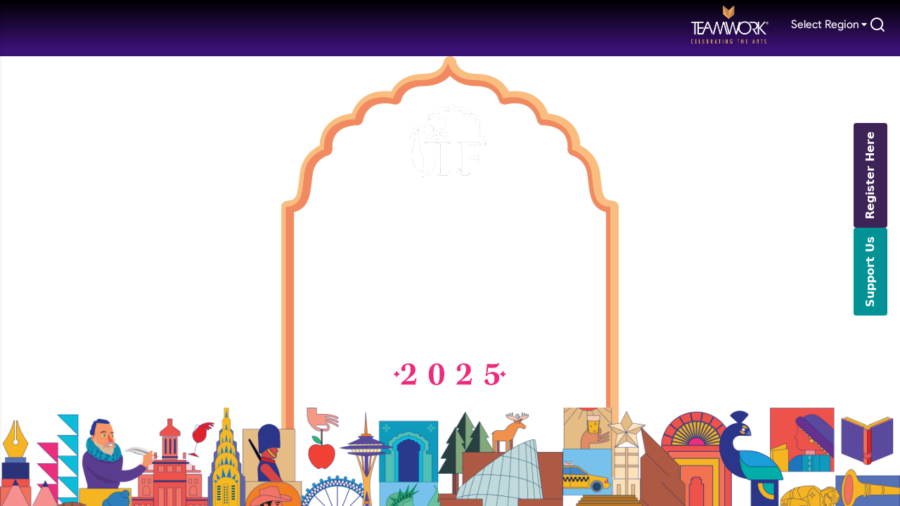

--- FILE ---
content_type: application/javascript
request_url: https://jlflitfest.org/assets/TopbarNavigationComp-DE4MKZyY.js
body_size: 475
content:
import{r as a,j as s}from"./index-CkzJm243.js";import{P as r,Q as b}from"./AppRoutes-BR9q2hEC.js";const j=({className:f="",years:c=[],justifyBetween:p="justify-normal",borderColor:m="",setActiveYear:u=()=>{},activeYear:o=""})=>{const l=a.useRef({}),i=a.useRef(null),x=e=>{u(e)};return a.useEffect(()=>{const e=i.current,t=o?.year?l.current[o.year]:null;if(e&&t){const n=e.offsetWidth,d=t.offsetLeft,y=t.offsetWidth,h=d-n/2+y/2;e.scrollTo({left:h,behavior:"smooth"})}},[o,c]),s.jsxs("div",{className:`${f}`,children:[s.jsx("div",{ref:i,className:`flex items-center ${p} gap-4 min-w-full overflow-x-auto no-scrollbar`,children:c?.map((e,t)=>s.jsx("span",{ref:n=>l.current[e?.year]=n,onClick:()=>x(e),className:`font-SansRegularFont text-[18px] cursor-pointer px-2 pb-2 smlg:px-4 whitespace-nowrap ${o?.year==e?.year?"text-pink_color-900 border-b-[3px] border-pink_color-900":""}`,children:e?.year},t))}),s.jsx(b,{className:"w-full",borderColor:m})]})};j.propTypes={className:r.string,years:r.arrayOf(r.object),justifyBetween:r.string,borderColor:r.string,setActiveYear:r.func,activeYear:r.object};export{j as T};


--- FILE ---
content_type: image/svg+xml
request_url: https://api.jaipurliteraturefestival.org/images/svgs/star.svg
body_size: 11
content:
<svg xmlns="http://www.w3.org/2000/svg" width="11" height="11" fill="none"><path fill="#EE2A7B" d="M5.264 10.528c.111-.588.815-4.098 5.264-5.237C9.47 5.016 6.338 4.41 5.264 0 5.04.955 4.17 4.336 0 5.291c0 0 4.3.643 5.264 5.237"/></svg>

--- FILE ---
content_type: application/javascript
request_url: https://jlflitfest.org/assets/NewAndUpdatePage-D-f65Ucw.js
body_size: 3780
content:
import{j as e,r as c,a as M}from"./index-CkzJm243.js";import{P as t,s as U,o as v,R as j,a1 as G,i as r,K as _,c as p,F as O,k as n,g as V,W as g,I as w,u as H,M as $,h as K,a2 as W,b as J}from"./AppRoutes-BR9q2hEC.js";import{S as Y}from"./SearchComp-OFe2KYYU.js";import{T as z}from"./TopbarNavigationComp-DE4MKZyY.js";import{L as Q}from"./LeftIconRightTextComp-D6HJwaX2.js";import{P as Z,C as N}from"./react-content-loader.es-CRenyTNf.js";import{D as q}from"./DropdownComp-BkGnIn4_.js";import"./index-Dd_s1EBM.js";import"./index-CgDAhJoF.js";const S=({currentPage:s="",setCurrentPage:l=()=>{},totalPages:o="",data:a={},isSearched:f=!1})=>{const m=d=>{l(d)};return e.jsxs("div",{children:[e.jsx("div",{className:"flex flex-col gap-8",children:a?.data?.length>0?a?.data?.map((d,h)=>e.jsx(X,{item:d},h)):e.jsx(U,{})}),o!==1&&!f&&e.jsx("div",{className:"w-full flex justify-center items-center my-8",children:e.jsx(Z,{border:"border",currentPage:s,totalPages:o,onPageChange:m})})]})},X=({item:s={}})=>e.jsxs("div",{onClick:()=>v(s?.link.includes("http")?s?.link:"http://"+s?.link),className:" pb-6  border-b-[3px] border-gray_color-100 cursor-pointer ",children:[e.jsx(j,{className:"text-[20px] ssm:text-[24px] mb-4 max-w-[700px]",text:G(s?.title)}),e.jsxs("div",{className:"flex items-center flex-row gap-1 leading-none",children:[e.jsx(Q,{iconPath:r.CALENDAR_ICON,text:`${_(s?.date)} |`}),e.jsx(p,{textFont:"font-SansBoldFont",className:" text-[16px]",text:s?.author})]})]});S.propTypes={currentPage:t.number,setCurrentPage:t.func,totalPages:t.number,data:t.object,isSearched:t.bool};const A=({item:s={}})=>e.jsx("div",{className:"flex gap-4 cursor-pointer",onClick:()=>v(s?.link),children:e.jsxs("div",{className:"flex flex-col gap-3",children:[e.jsx(p,{className:"text-gray_color-400 text-[14px]",text:_(s?.date)}),e.jsx(j,{color:"text-blue_color-900",text:s?.title})]})});A.propTypes={imageUrl:t.string,date:t.string,heading:t.string,item:t.object};const k=({className:s=""})=>e.jsxs("div",{className:`relative   flex items-center justify-center gap-3 mx-auto ${s}`,children:[e.jsx(O,{className:"",children:e.jsx("img",{className:"w-[16px] h-[16px]",src:r.STAR_SVG,alt:""})}),e.jsxs(n,{className:"relative max-w-[800px]",children:[e.jsx("svg",{className:"ssm:block hidden",width:"100%",height:"184",viewBox:"0 0 959 184",fill:"none",xmlns:"http://www.w3.org/2000/svg",children:e.jsx("path",{d:"M958.049 92.1425C958.049 92.1425 942.998 89.8318 942.229 70.5607C941.46 51.2951 930.271 55.1482 930.271 55.1482C928.389 21.8435 911.21 14.5187 894.402 14.0664V13.8429C894.402 6.19661 888.2 0 880.546 0H77.9397C70.2859 0 64.0833 6.19661 64.0833 13.8429V14.0555C47.1337 14.3988 29.6768 21.5546 27.7838 55.1482C27.7838 55.1482 16.595 51.2951 15.8203 70.5607C15.0457 89.8263 0 92.1425 0 92.1425C0 92.1425 15.3785 96.4807 14.6638 112.182C13.8128 131.006 26.6273 130.292 26.6273 130.292C26.6273 130.292 23.5396 154.566 44.7606 167.287C44.7606 167.287 50.4232 170.856 64.1051 170.677C64.4542 178.012 70.5151 183.855 77.9452 183.855H880.546C887.976 183.855 894.037 178.012 894.386 170.682C907.751 170.78 913.294 167.292 913.294 167.292C934.515 154.577 931.433 130.298 931.433 130.298C931.433 130.298 944.247 131.012 943.391 112.188C942.676 96.4862 958.055 92.148 958.055 92.148L958.049 92.1425Z",fill:"#F4EDDC"})}),e.jsx("svg",{className:"ssm:hidden block",width:"100%",height:"142",viewBox:"0 0 358 142",fill:"none",xmlns:"http://www.w3.org/2000/svg",children:e.jsx("path",{d:"M357.995 71.1663C357.995 71.1663 343.588 69.3815 342.852 54.4975C342.116 39.6177 331.407 42.5937 331.407 42.5937C329.605 16.8708 313.162 11.2135 297.075 10.8641V10.6916C297.075 4.78595 291.138 0 283.812 0H74.6005C67.2747 0 61.3377 4.78595 61.3377 10.6916V10.8557C45.1143 11.1209 28.4053 16.6477 26.5934 42.5937C26.5934 42.5937 15.884 39.6177 15.1425 54.4975C14.4011 69.3773 0 71.1663 0 71.1663C0 71.1663 14.7196 74.5168 14.0356 86.6438C13.221 101.183 25.4865 100.631 25.4865 100.631C25.4865 100.631 22.5311 119.379 42.843 129.204C42.843 129.204 48.2629 131.961 61.3586 131.822C61.6928 137.488 67.494 142 74.6058 142H283.812C290.924 142 296.725 137.488 297.059 131.826C309.852 131.902 315.157 129.208 315.157 129.208C335.469 119.388 332.519 100.635 332.519 100.635C332.519 100.635 344.784 101.187 343.964 86.648C343.28 74.5211 358 71.1705 358 71.1705L357.995 71.1663Z",fill:"#F4EDDC"})}),e.jsxs("div",{className:"absolute flex flex-col gap-1 ssm:gap-2  top-1/2 left-1/2 -translate-x-1/2 w-[90%] xsm:w-[86%] p-6 md:p-0 text-center -translate-y-1/2",children:[e.jsx(p,{className:"text-[8px] xxsm:text-[11px] md:text-[20px]",text:"For media queries please contact Apeksha"}),e.jsx(p,{textFont:"font-SansBoldFont",className:"text-[8px] xxsm:text-[11px] md:text-[20px] text-pink_color-900",text:"apeksha@teamworkarts.com"}),e.jsx(p,{className:"text-[8px] xxsm:text-[11px] md:text-[20px]",text:"Team Edelman"}),e.jsx(p,{textFont:"font-SansBoldFont",className:"text-[8px] xxsm:text-[11px] md:text-[20px] text-pink_color-900",text:"indiajlf@edelman.com"})]})]}),e.jsx(V,{children:e.jsx("img",{className:"w-[16px] h-[16px]",src:r.STAR_SVG,alt:""})})]});k.propTypes={className:t.string};const ee=()=>e.jsxs(g,{className:"",children:[e.jsxs(N,{speed:2,width:"100%",height:60,backgroundColor:"#f3f3f3",foregroundColor:"#ecebeb",className:"mt-5",children:[e.jsx("rect",{x:"0",y:"0",rx:"4",ry:"4",width:"80%",height:"20"}),e.jsx("rect",{x:"0",y:"30",rx:"4",ry:"4",width:"40%",height:"15"})]}),e.jsxs(n,{className:"w-full flex gap-5 flex-col md:flex-row  md:gap-10 mt-12",children:[e.jsx("div",{className:"flex-1 min-w-[60%]",children:Array.from({length:7}).map((s,l)=>e.jsxs(N,{speed:2,width:"100%",height:60,backgroundColor:"#f3f3f3",foregroundColor:"#ecebeb",className:"mb-4",children:[e.jsx("rect",{x:"0",y:"0",rx:"4",ry:"4",width:"80%",height:"20"}),e.jsx("rect",{x:"0",y:"30",rx:"4",ry:"4",width:"40%",height:"15"})]},l))}),e.jsxs("div",{className:"flex-1 min-w-[30%]",children:[e.jsx(j,{color:"text-blue_color-900",className:"text-[24px]  mb-5",text:"Popular Articles"}),Array.from({length:5}).map((s,l)=>e.jsxs(N,{speed:2,width:"100%",height:50,backgroundColor:"#f3f3f3",foregroundColor:"#ecebeb",className:"mb-4",children:[e.jsx("rect",{x:"50",y:"0",rx:"4",ry:"4",width:"70%",height:"15"}),e.jsx("rect",{x:"50",y:"25",rx:"4",ry:"4",width:"40%",height:"15"}),e.jsx("rect",{x:"0",y:"0",rx:"4",ry:"4",width:"40",height:"40"})]},l))]})]})]}),P=({city:s={}})=>e.jsxs("div",{className:" relative",children:[e.jsx("div",{className:"relative top-0 min-w-full flex bg-bg_dark_purple  h-[80px] pt-5"}),e.jsx("div",{className:"min-h-fit relative",children:e.jsxs("div",{className:"about_hero_section relative  flex items-center flex-col w-screen mx-auto",style:{backgroundImage:`url(${s?.page_svg_image?w+s?.page_svg_image:r.ABOUT_HERO_BG_IMG})`},children:[e.jsx("div",{className:"relative top-0 ",children:e.jsxs("div",{className:"relative",children:[e.jsx("img",{className:" min-w-[480px] h-[600px] hidden ssm:block",src:s?.page_arch_image?w+s?.page_arch_image:r.HERO_IMG,alt:""}),e.jsx("img",{className:"min-w-[340px] h-[500px] mt-4 block ssm:hidden",src:s?.page_arch_image?w+s?.page_arch_image:r.HERO_IMG,alt:""}),e.jsxs("div",{className:"absolute top-[50%] left-1/2 -translate-x-1/2  text-white text-center",children:[e.jsx(n,{delay:.4,className:"font-KeplerStdBold text-[36px] ssm:text-[48px] text-nowrap uppercase leading-8",children:s?.name?s.name.toUpperCase():"JLF"}),e.jsx(n,{delay:.8,className:"leading-10 ssm:leading-[60px]",children:e.jsx("h1",{className:"font-KeplerStdBold text-[48px] ssm:text-[60px] text-nowrap uppercase mt-2",children:"NEWS"})}),e.jsx(n,{delay:1.2,children:e.jsxs("div",{className:"flex justify-center items-center gap-2 my-1",children:[e.jsx("img",{src:r.STAR_SVG,alt:""}),e.jsx("img",{className:"w-[140px]",src:r.YEAR_2025,alt:""}),e.jsx("img",{src:r.STAR_SVG,alt:""})]})})]})]})}),e.jsxs("div",{className:" relative z-50",children:[e.jsx("img",{className:"object-cover w-screen -mt-[50px]  md:-mt-[100px]   xxl1:-mt-[120px] xxl2:-mt-[140px] xxl3:-mt-[160px] xxl5:-mt-[200px] hidden ssm:block",src:r.DESKTOP_COMMON_SVGS,alt:""}),e.jsx("img",{className:"object-cover  xl:h-auto block -mt-[80px] sssm:-mt-[100px] ssm:-mt-[140px] ssm:hidden",src:r.MOBILE_COMMON_SVGS,alt:""})]})]})})]});P.propTypes={city:t.object};const T=({city:s="",currentCity:l={},onCityChange:o=()=>{}})=>{const[a,f]=c.useState([]),[m,d]=c.useState({}),[h,F]=c.useState(1),[E,u]=c.useState(!1),[C,L]=c.useState(""),[b,B]=c.useState(!1),I=H();console.log("Current City in News and Updates Section:",l);async function y(){try{s||await o(null);const x=(h-1)*32;u(!0);const i=await K(W+`?year=${m.year?Number(m.year):""}&skip=${x}&search=${C}&limit=8&cityslug=${s}`);console.log("result",i),f(i),i?.city&&await o(i.city),d({year:i?.current_year||2025}),u(!1)}catch(x){u(!1),I(`/404?error=${x}`)}}const R=()=>{C.trim()!==""&&(y(),B(!0))};c.useEffect(()=>{window.scrollTo({top:0,behavior:"smooth"}),y()},[m?.year,h]);const D=a?.metadata?.total_pages||0;return e.jsxs("div",{className:" relative z-50 ",children:[e.jsx($,{title:a?.city?.meta_title||"JLF International Media – News, Press Releases & Media Coverage",description:a?.city?.meta_description||"Discover JLF International’s latest news, press releases, and media coverage from global editions in London, Spain, and the USA."}),e.jsx(P,{city:a?.city}),e.jsxs("div",{className:"w-full bg-white",children:[e.jsx(g,{children:e.jsxs(n,{className:"w-full flex flex-col gap-5 md:gap-0 md:flex-row items-center justify-between py-4",children:[e.jsx("h1",{className:"font-KeplerStdBold text-[30px] ssm:text-[48px] text-deep_purple_color-900 ",children:"News"}),e.jsx(Y,{inputText:C,setInputText:x=>L(x.target.value),width:" w-full  md:max-w-[300px]",onSearch:()=>R(),isSearched:b,placeholder:"Search by Title..."})]})}),E?e.jsx(ee,{}):e.jsxs(e.Fragment,{children:[e.jsx(g,{className:"w-screen",children:e.jsx(n,{children:e.jsx(z,{activeYear:m,setActiveYear:d,justifyBetween:"",years:a?.years,className:"mt-5 overflow-x-auto ",borderColor:"border-[#E7BCB1]"})})}),e.jsxs(g,{children:[e.jsxs(n,{className:"w-full flex gap-5 flex-col md:flex-row  md:gap-10 mt-12",children:[e.jsx("div",{className:" w-[100%] md:w-[65%] smlg:w-[70%]",children:e.jsx(S,{currentPage:h,setCurrentPage:F,data:a,totalPages:D,isSearched:b})}),e.jsxs("div",{className:"w-full md:w-[35%] smlg:w-[30%]",children:[a?.announcements?.length>0&&e.jsx("div",{className:"mb-[60px] space-y-[24px] ",children:e.jsx(q,{dropdownName:"Announcement Board",dropdownoptions:a?.announcements,textKey:"title",isCheckBoxVisible:!1})}),e.jsxs("div",{className:"",children:[e.jsx(j,{color:"text-blue_color-900",className:"text-[24px]  mb-5",text:"Popular Articles"}),e.jsx("div",{className:"flex flex-col gap-4",children:a?.popular?.map((x,i)=>e.jsx(A,{item:x},i))})]})]})]}),e.jsx(k,{className:"my-20"})]})]}),e.jsx("br",{}),e.jsx("br",{}),e.jsx("br",{})]})]})};T.propTypes={city:t.string,currentCity:t.object,onCityChange:t.func};const se=({currentCity:s={},onCityChange:l=()=>{}})=>{const{city:o}=J();return e.jsx(M.Fragment,{children:e.jsx(T,{city:o,currentCity:s,onCityChange:l})})};se.propTypes={currentCity:t.object,onCityChange:t.func};export{se as default};


--- FILE ---
content_type: application/javascript
request_url: https://jlflitfest.org/assets/LeftIconRightTextComp-D6HJwaX2.js
body_size: 83
content:
import{j as t}from"./index-CkzJm243.js";const x=({iconPath:e="",text:s="text",className:n=""})=>t.jsxs("div",{className:`flex items-center gap-2 ${n}`,children:[t.jsx("img",{src:e,alt:"icon"}),t.jsx("p",{className:"font-SansRegularFont text-[16px]",children:s})]});export{x as L};


--- FILE ---
content_type: application/javascript
request_url: https://jlflitfest.org/assets/SearchComp-OFe2KYYU.js
body_size: 681
content:
import{j as r}from"./index-CkzJm243.js";import{G as x,P as e,u as h,v as g}from"./AppRoutes-BR9q2hEC.js";function m(t){return x({tag:"svg",attr:{viewBox:"0 0 512 512"},child:[{tag:"path",attr:{d:"M464 428 339.92 303.9a160.48 160.48 0 0 0 30.72-94.58C370.64 120.37 298.27 48 209.32 48S48 120.37 48 209.32s72.37 161.32 161.32 161.32a160.48 160.48 0 0 0 94.58-30.72L428 464zM209.32 319.69a110.38 110.38 0 1 1 110.37-110.37 110.5 110.5 0 0 1-110.37 110.37z"},child:[]}]})(t)}const f=({className:t="",width:a="max-w-[300px]",inputText:s="",setInputText:n=()=>{},onSearch:o=()=>{},isSearched:i=!1,inputStyle:l="p-4",placeholder:c="Search By Title, Author, Speaker..."})=>{const p=h(),d=u=>{u.key==="Enter"&&o()};return r.jsxs("div",{className:`relative max-h-fit   overflow-hidden   ${a}  ${t}`,children:[r.jsx("input",{onKeyDown:d,value:s,onChange:n,className:` border-gray_color-100 border-2 w-[100%] rounded-lg   outline-none  text-[14px] font-SansRegularFont ${l}`,placeholder:c}),i&&r.jsx("div",{onClick:()=>p(0),className:"absolute right-16 top-1/2 -translate-y-1/2 z-50 cursor-pointer",children:r.jsx(g,{size:20,className:"text-gray-700"})}),r.jsx("div",{onClick:o,className:"bg-pink_color-900  absolute right-0 top-0 h-full w-[60px] grid place-content-center rounded-tr-lg rounded-br-lg cursor-pointer ",children:r.jsx(m,{className:"text-white text-2xl border-2 border-pink_color-900 cursor-pointer"})})]})};f.propTypes={className:e.string,width:e.string,inputText:e.string,setInputText:e.func,onSearch:e.func,isSearched:e.bool,inputStyle:e.string,placeholder:e.string};export{f as S};


--- FILE ---
content_type: text/plain
request_url: https://www.google-analytics.com/j/collect?v=1&_v=j102&a=1029028162&t=pageview&_s=1&dl=https%3A%2F%2Fjlflitfest.org%2Fsoneva%2Fnews&ul=en-us%40posix&dt=JLF&sr=1280x720&vp=1280x720&_u=YEBAAEABAAAAACAAI~&jid=1747363059&gjid=60235182&cid=949414470.1768906285&tid=UA-137349531-1&_gid=618045288.1768906285&_r=1&_slc=1&gtm=45He61e1n81NCD2SHSza200&gcd=13l3l3l3l1l1&dma=0&tag_exp=103116026~103200004~104527906~104528501~104573694~104684208~104684211~105391253~115495940~115616985~115938465~115938469~115985660~117041587&z=1743517013
body_size: -450
content:
2,cG-099TP6S13W

--- FILE ---
content_type: application/javascript
request_url: https://jlflitfest.org/assets/react-content-loader.es-CRenyTNf.js
body_size: 1943
content:
import{j as o,r as i}from"./index-CkzJm243.js";import{a as K,b as $,c as q,d as T}from"./index-Dd_s1EBM.js";const Q=({skip:e="0",currentPage:r,totalPages:n,onPageChange:t,border:c=""})=>{const p=()=>{const l=[],a=Math.max(2,r-Math.floor(1)),m=Math.min(n-1,a+2-1);for(let u=a;u<=m;u++)l.push(u);return l},d=({item:l,isActive:a=!1,onClick:m=()=>{},containerStyle:u="rounded-full",visible:x=!0})=>o.jsx("div",{className:`${x}`,children:o.jsx("div",{onClick:()=>m(),className:`font-SansRegularFont font-medium  w-[32px] h-[32px] ${u} ${c} text-[14px] ${a?"bg-pink_color-900 text-white":"bg-white"} grid place-content-center cursor-pointer`,children:l})});return o.jsxs("div",{className:"flex items-center space-x-2 p-4  rounded-lg",children:[o.jsx(d,{onClick:()=>t(1),disabled:r===1,item:o.jsx(K,{}),visible:"ssm:block hidden"}),o.jsx(d,{onClick:()=>r>1?t(r-1):t(1),disabled:r===n,item:o.jsx($,{})}),o.jsx(d,{onClick:()=>t(1),isActive:r===1,item:1}),r>2&&o.jsx(d,{containerStyle:"rounded-md",item:"..."}),p().map((l,a)=>o.jsx(d,{onClick:()=>t(l),isActive:r===l,item:l},a)),r<n-2+1&&o.jsx(d,{containerStyle:"rounded-md",item:"..."}),n>1&&o.jsx(d,{onClick:()=>t(n),isActive:r===n,item:n}),o.jsx(d,{onClick:()=>r==n?t(n):t(r+1),disabled:r===n,item:o.jsx(q,{})}),o.jsx(d,{onClick:()=>t(n),disabled:r===n,item:o.jsx(T,{}),visible:"ssm:block hidden"})]})};/*! *****************************************************************************
Copyright (c) Microsoft Corporation. All rights reserved.
Licensed under the Apache License, Version 2.0 (the "License"); you may not use
this file except in compliance with the License. You may obtain a copy of the
License at http://www.apache.org/licenses/LICENSE-2.0

THIS CODE IS PROVIDED ON AN *AS IS* BASIS, WITHOUT WARRANTIES OR CONDITIONS OF ANY
KIND, EITHER EXPRESS OR IMPLIED, INCLUDING WITHOUT LIMITATION ANY IMPLIED
WARRANTIES OR CONDITIONS OF TITLE, FITNESS FOR A PARTICULAR PURPOSE,
MERCHANTABLITY OR NON-INFRINGEMENT.

See the Apache Version 2.0 License for specific language governing permissions
and limitations under the License.
***************************************************************************** */var s=function(){return s=Object.assign||function(r){for(var n,t=1,c=arguments.length;t<c;t++){n=arguments[t];for(var f in n)Object.prototype.hasOwnProperty.call(n,f)&&(r[f]=n[f])}return r},s.apply(this,arguments)};function U(e,r){var n={};for(var t in e)Object.prototype.hasOwnProperty.call(e,t)&&r.indexOf(t)<0&&(n[t]=e[t]);if(e!=null&&typeof Object.getOwnPropertySymbols=="function")for(var c=0,t=Object.getOwnPropertySymbols(e);c<t.length;c++)r.indexOf(t[c])<0&&Object.prototype.propertyIsEnumerable.call(e,t[c])&&(n[t[c]]=e[t[c]]);return n}var D=function(){return Math.random().toString(36).substring(6)},F=function(e){var r=e.animate,n=r===void 0?!0:r,t=e.backgroundColor,c=t===void 0?"#f5f6f7":t,f=e.backgroundOpacity,p=f===void 0?1:f,d=e.baseUrl,l=d===void 0?"":d,a=e.children,m=e.foregroundColor,u=m===void 0?"#eee":m,x=e.foregroundOpacity,g=x===void 0?1:x,h=e.gradientRatio,E=h===void 0?2:h,I=e.uniqueKey,v=e.rtl,L=v===void 0?!1:v,j=e.speed,R=j===void 0?1.2:j,k=e.style,G=k===void 0?{}:k,O=e.title,C=O===void 0?"Loading...":O,S=e.beforeMask,y=S===void 0?null:S,B=U(e,["animate","backgroundColor","backgroundOpacity","baseUrl","children","foregroundColor","foregroundOpacity","gradientRatio","uniqueKey","rtl","speed","style","title","beforeMask"]),b=I||D(),w="".concat(b,"-diff"),A="".concat(b,"-animated-diff"),M="".concat(b,"-aria"),V=L?{transform:"scaleX(-1)"}:null,N="".concat(R,"s"),_="".concat(E*-1," 0"),X="".concat(E," 0");return i.createElement("svg",s({"aria-labelledby":M,role:"img",style:s(s({},G),V)},B),C?i.createElement("title",{id:M},C):null,y&&i.isValidElement(y)?y:null,i.createElement("rect",{role:"presentation",x:"0",y:"0",width:"100%",height:"100%",clipPath:"url(".concat(l,"#").concat(w,")"),style:{fill:"url(".concat(l,"#").concat(A,")")}}),i.createElement("defs",null,i.createElement("clipPath",{id:w},a),i.createElement("linearGradient",{id:A,gradientTransform:"translate(".concat(_,")")},i.createElement("stop",{offset:"0%",stopColor:c,stopOpacity:p}),i.createElement("stop",{offset:"50%",stopColor:u,stopOpacity:g}),i.createElement("stop",{offset:"100%",stopColor:c,stopOpacity:p}),n&&i.createElement("animateTransform",{attributeName:"gradientTransform",type:"translate",values:"".concat(_,"; 0 0; ").concat(X),dur:N,repeatCount:"indefinite"}))))},W=function(e){return e.children?i.createElement(F,s({},e)):i.createElement(z,s({},e))},z=function(e){return i.createElement(W,s({viewBox:"0 0 476 124"},e),i.createElement("rect",{x:"48",y:"8",width:"88",height:"6",rx:"3"}),i.createElement("rect",{x:"48",y:"26",width:"52",height:"6",rx:"3"}),i.createElement("rect",{x:"0",y:"56",width:"410",height:"6",rx:"3"}),i.createElement("rect",{x:"0",y:"72",width:"380",height:"6",rx:"3"}),i.createElement("rect",{x:"0",y:"88",width:"178",height:"6",rx:"3"}),i.createElement("circle",{cx:"20",cy:"20",r:"20"}))};export{W as C,Q as P};


--- FILE ---
content_type: application/javascript
request_url: https://jlflitfest.org/assets/DropdownComp-BkGnIn4_.js
body_size: 930
content:
import{r as c,j as e}from"./index-CkzJm243.js";import{b as v,c as y}from"./index-CgDAhJoF.js";import{P as t,u as C}from"./AppRoutes-BR9q2hEC.js";const $=({dropdownoptions:n=[],textKey:d="name",dropdownName:p="Dropdown name",className:x="",dropdownBtnStyle:u={},rounded:h="rounded",position:g="relative",onSelectionChange:m=()=>{},isCheckBoxVisible:w=!0,city:b=""})=>{const[r,f]=c.useState(!1),[l,j]=c.useState([]),N=C(),o=s=>{if(s?.slug)N(`/${b}/blog/${s?.slug}`);else{const i=l.includes(s.id)?l.filter(k=>k!==s.id):[...l,s.id];j(i),m(i)}};return e.jsx("div",{className:`relative ${x}`,children:e.jsxs("div",{className:"dropdown relative group min-w-fit",children:[e.jsxs("button",{onClick:()=>f(!r),className:`bg-pink_color-200 py-2 px-4 flex items-center justify-between w-full ${r?"rounded-t-lg":`${h}`} ${u}`,children:[e.jsx("span",{className:"mr-1 text-[16px] text-nowrap font-KeplerStdBold",children:p}),e.jsx("div",{children:r?e.jsx(v,{}):e.jsx(y,{})})]}),e.jsx("ul",{className:`dropdown-menu ${r?"block":"hidden"}  z-10 ${g} w-full ${n.length<10?"h-fit":"h-52 overflow-y-auto"} pt-1 border border-dark_gray bg-pink-50 rounded-b-lg text-sm`,children:n?.length===0?e.jsx("li",{className:"py-2 px-4 block whitespace-no-wrap",children:"No options"}):n.map((s,a)=>e.jsxs("li",{className:"cursor-pointer flex items-center py-2 px-4 gap-2",children:[w&&e.jsxs("label",{className:"flex items-center cursor-pointer",children:[e.jsx("input",{type:"checkbox",checked:l?.includes(s.id),onChange:()=>o(s),className:"hidden"}),e.jsx("div",{className:`w-4 h-4 flex items-center justify-center border-2 rounded-sm ${l.includes(s.id)?"bg-black border-black":"bg-white border-black"}`,children:l?.includes(s?.id)&&e.jsx("svg",{xmlns:"http://www.w3.org/2000/svg",className:"w-4 h-4 text-white",viewBox:"0 0 20 20",fill:"currentColor",children:e.jsx("path",{fillRule:"evenodd",d:"M16.707 5.293a1 1 0 00-1.414 0L8 12.586 4.707 9.293a1 1 0 00-1.414 1.414l4 4a1 1 0 001.414 0l8-8a1 1 0 000-1.414z",clipRule:"evenodd"})})})]}),e.jsx("span",{className:"text-[16px] capitalize block whitespace-no-wrap",onClick:()=>o(s),children:s[d]})]},a))})]})})};$.propTypes={dropdownoptions:t.array,city:t.string,textKey:t.string,dropdownName:t.string,className:t.string,dropdownBtnStyle:t.object,rounded:t.string,position:t.string,onSelectionChange:t.func,isCheckBoxVisible:t.bool};export{$ as D};


--- FILE ---
content_type: image/svg+xml
request_url: https://api.jaipurliteraturefestival.org/images/svgs/star.svg
body_size: 12
content:
<svg xmlns="http://www.w3.org/2000/svg" width="11" height="11" fill="none"><path fill="#EE2A7B" d="M5.264 10.528c.111-.588.815-4.098 5.264-5.237C9.47 5.016 6.338 4.41 5.264 0 5.04.955 4.17 4.336 0 5.291c0 0 4.3.643 5.264 5.237"/></svg>